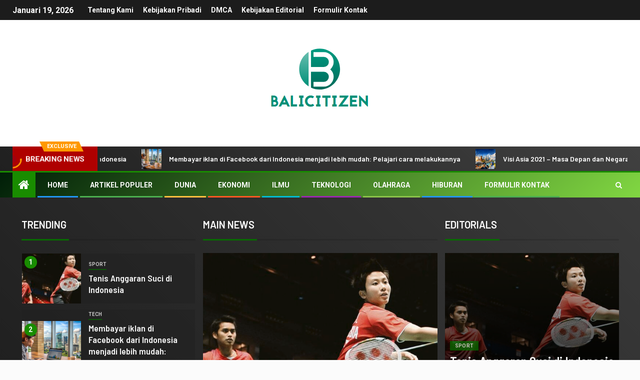

--- FILE ---
content_type: text/html; charset=utf-8
request_url: https://www.google.com/recaptcha/api2/aframe
body_size: 256
content:
<!DOCTYPE HTML><html><head><meta http-equiv="content-type" content="text/html; charset=UTF-8"></head><body><script nonce="lF2DvnidE0lnFzMiz5E03w">/** Anti-fraud and anti-abuse applications only. See google.com/recaptcha */ try{var clients={'sodar':'https://pagead2.googlesyndication.com/pagead/sodar?'};window.addEventListener("message",function(a){try{if(a.source===window.parent){var b=JSON.parse(a.data);var c=clients[b['id']];if(c){var d=document.createElement('img');d.src=c+b['params']+'&rc='+(localStorage.getItem("rc::a")?sessionStorage.getItem("rc::b"):"");window.document.body.appendChild(d);sessionStorage.setItem("rc::e",parseInt(sessionStorage.getItem("rc::e")||0)+1);localStorage.setItem("rc::h",'1768786702679');}}}catch(b){}});window.parent.postMessage("_grecaptcha_ready", "*");}catch(b){}</script></body></html>